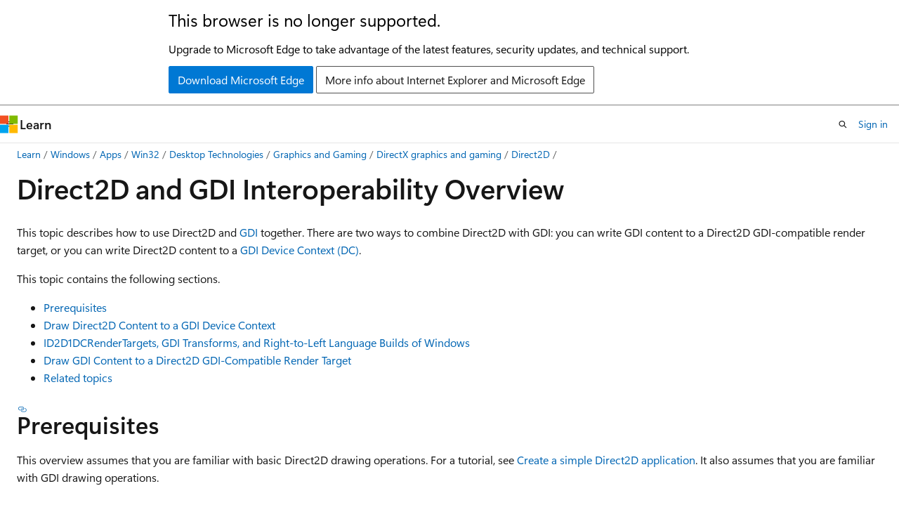

--- FILE ---
content_type: text/html
request_url: https://learn.microsoft.com/en-us/windows/win32/direct2d/direct2d-and-gdi-interoperation-overview?redirectedfrom=MSDN
body_size: 64797
content:
 <!DOCTYPE html>
		<html
			class="layout layout-holy-grail   show-table-of-contents conceptual show-breadcrumb default-focus"
			lang="en-us"
			dir="ltr"
			data-authenticated="false"
			data-auth-status-determined="false"
			data-target="docs"
			x-ms-format-detection="none"
		>
			
		<head>
			<title>Direct2D and GDI Interoperability Overview - Win32 apps | Microsoft Learn</title>
			<meta charset="utf-8" />
			<meta name="viewport" content="width=device-width, initial-scale=1.0" />
			<meta name="color-scheme" content="light dark" />

			<meta name="description" content="Describes how to use Direct2D and GDI together." />
			<link rel="canonical" href="https://learn.microsoft.com/en-us/windows/win32/direct2d/direct2d-and-gdi-interoperation-overview" /> 

			<!-- Non-customizable open graph and sharing-related metadata -->
			<meta name="twitter:card" content="summary_large_image" />
			<meta name="twitter:site" content="@MicrosoftLearn" />
			<meta property="og:type" content="website" />
			<meta property="og:image:alt" content="Microsoft Learn" />
			<meta property="og:image" content="https://learn.microsoft.com/en-us/media/open-graph-image.png" />
			<!-- Page specific open graph and sharing-related metadata -->
			<meta property="og:title" content="Direct2D and GDI Interoperability Overview - Win32 apps" />
			<meta property="og:url" content="https://learn.microsoft.com/en-us/windows/win32/direct2d/direct2d-and-gdi-interoperation-overview" />
			<meta property="og:description" content="Describes how to use Direct2D and GDI together." />
			<meta name="platform_id" content="96a02f3d-56af-918a-aef1-c28e70f5fb77" /> <meta name="scope" content="Windows,Desktop" />
			<meta name="locale" content="en-us" />
			 <meta name="adobe-target" content="true" /> 
			<meta name="uhfHeaderId" content="MSDocsHeader-WinDevCenter" />

			<meta name="page_type" content="conceptual" />

			<!--page specific meta tags-->
			

			<!-- custom meta tags -->
			
		<meta name="breadcrumb_path" content="/windows/desktop/breadcrumb/toc.json" />
	
		<meta name="recommendations" content="true" />
	
		<meta name="ms.service" content="windows-api-desktop-tech" />
	
		<meta name="ms.subservice" content="graphics-gaming" />
	
		<meta name="ms.author" content="stwhi" />
	
		<meta name="author" content="stevewhims" />
	
		<meta name="feedback_system" content="Standard" />
	
		<meta name="feedback_product_url" content="https://www.microsoft.com/en-us/windowsinsider/feedbackhub/fb" />
	
		<meta name="feedback_help_link_url" content="https://learn.microsoft.com/answers/tags/224/windows-api-win32/" />
	
		<meta name="feedback_help_link_type" content="get-help-at-qna" />
	
		<meta name="ms.assetid" content="182df2dc-2574-4d8f-a7e1-30d70da1740a" />
	
		<meta name="keywords" content="Direct2D,GDI interoperation" />
	
		<meta name="keywords" content="Direct2D,interoperability" />
	
		<meta name="keywords" content="interoperability,Direct2D" />
	
		<meta name="keywords" content="Graphics Device Interface (GDI)" />
	
		<meta name="keywords" content="GDI (Graphics Device Interface)" />
	
		<meta name="keywords" content="interoperability,Graphics Device Interface (GDI)" />
	
		<meta name="keywords" content="Direct3D,interoperability" />
	
		<meta name="keywords" content="Direct3D,Direct2D interoperation" />
	
		<meta name="ms.topic" content="concept-article" />
	
		<meta name="ms.date" content="2018-05-31T00:00:00Z" />
	
		<meta name="document_id" content="ab30cc99-9c14-4c54-305d-177ce22f219f" />
	
		<meta name="document_version_independent_id" content="a9e642b0-9097-b5a4-ab10-6de33e169c85" />
	
		<meta name="updated_at" content="2025-03-11T23:50:00Z" />
	
		<meta name="original_content_git_url" content="https://github.com/MicrosoftDocs/win32-pr/blob/live/desktop-src/Direct2D/direct2d-and-gdi-interoperation-overview.md" />
	
		<meta name="gitcommit" content="https://github.com/MicrosoftDocs/win32-pr/blob/328992a7072f23dba78fe6002d0b455cd8808e97/desktop-src/Direct2D/direct2d-and-gdi-interoperation-overview.md" />
	
		<meta name="git_commit_id" content="328992a7072f23dba78fe6002d0b455cd8808e97" />
	
		<meta name="site_name" content="Docs" />
	
		<meta name="depot_name" content="MSDN.win32" />
	
		<meta name="schema" content="Conceptual" />
	
		<meta name="toc_rel" content="toc.json" />
	
		<meta name="pdf_url_template" content="https://learn.microsoft.com/pdfstore/en-us/MSDN.win32/{branchName}{pdfName}" />
	
		<meta name="word_count" content="1469" />
	
		<meta name="asset_id" content="direct2d/direct2d-and-gdi-interoperation-overview" />
	
		<meta name="moniker_range_name" content="" />
	
		<meta name="item_type" content="Content" />
	
		<meta name="source_path" content="desktop-src/Direct2D/direct2d-and-gdi-interoperation-overview.md" />
	
		<meta name="previous_tlsh_hash" content="2026C7D1421CC0107EC1AE0B266BF980A1F0D26667F0BE481C1564A059812F72831199EE9F3677C7337042520160F7CEAA9BCF7F80EC576E4A596C74839F65E9B76A3BB397" />
	
		<meta name="github_feedback_content_git_url" content="https://github.com/MicrosoftDocs/win32/blob/docs/desktop-src/Direct2D/direct2d-and-gdi-interoperation-overview.md" />
	 
		<meta name="cmProducts" content="https://authoring-docs-microsoft.poolparty.biz/devrel/bcbcbad5-4208-4783-8035-8481272c98b8" data-source="generated" />
	
		<meta name="cmProducts" content="https://authoring-docs-microsoft.poolparty.biz/devrel/caec7b7f-4941-4578-b79f-c63b1c1f5af4" data-source="generated" />
	
		<meta name="cmProducts" content="https://microsoft-devrel.poolparty.biz/DevRelOfferingOntology/c6f99e62-1cf6-4b71-af9b-649b05f80cce" data-source="generated" />
	
		<meta name="spProducts" content="https://authoring-docs-microsoft.poolparty.biz/devrel/43b2e5aa-8a6d-4de2-a252-692232e5edc8" data-source="generated" />
	
		<meta name="spProducts" content="https://authoring-docs-microsoft.poolparty.biz/devrel/754dea88-f800-4835-b6b5-280cb5d81e88" data-source="generated" />
	
		<meta name="spProducts" content="https://microsoft-devrel.poolparty.biz/DevRelOfferingOntology/3f56b378-07a9-4fa1-afe8-9889fdc77628" data-source="generated" />
	

			<!-- assets and js globals -->
			
			<link rel="stylesheet" href="/static/assets/0.4.03301.7415-7dd881c1/styles/site-ltr.css" />
			
			<link rel="preconnect" href="//mscom.demdex.net" crossorigin />
						<link rel="dns-prefetch" href="//target.microsoft.com" />
						<link rel="dns-prefetch" href="//microsoftmscompoc.tt.omtrdc.net" />
						<link
							rel="preload"
							as="script"
							href="/static/third-party/adobe-target/at-js/2.9.0/at.js"
							integrity="sha384-l4AKhsU8cUWSht4SaJU5JWcHEWh1m4UTqL08s6b/hqBLAeIDxTNl+AMSxTLx6YMI"
							crossorigin="anonymous"
							id="adobe-target-script"
							type="application/javascript"
						/>
			<script src="https://wcpstatic.microsoft.com/mscc/lib/v2/wcp-consent.js"></script>
			<script src="https://js.monitor.azure.com/scripts/c/ms.jsll-4.min.js"></script>
			<script src="/_themes/docs.theme/master/en-us/_themes/global/deprecation.js"></script>

			<!-- msdocs global object -->
			<script id="msdocs-script">
		var msDocs = {
  "environment": {
    "accessLevel": "online",
    "azurePortalHostname": "portal.azure.com",
    "reviewFeatures": false,
    "supportLevel": "production",
    "systemContent": true,
    "siteName": "learn",
    "legacyHosting": false
  },
  "data": {
    "contentLocale": "en-us",
    "contentDir": "ltr",
    "userLocale": "en-us",
    "userDir": "ltr",
    "pageTemplate": "Conceptual",
    "brand": "",
    "context": {},
    "standardFeedback": true,
    "showFeedbackReport": false,
    "feedbackHelpLinkType": "get-help-at-qna",
    "feedbackHelpLinkUrl": "https://learn.microsoft.com/answers/tags/224/windows-api-win32/",
    "feedbackSystem": "Standard",
    "feedbackGitHubRepo": "",
    "feedbackProductUrl": "https://www.microsoft.com/en-us/windowsinsider/feedbackhub/fb",
    "extendBreadcrumb": false,
    "isEditDisplayable": true,
    "isPrivateUnauthorized": false,
    "hideViewSource": false,
    "isPermissioned": false,
    "hasRecommendations": true,
    "contributors": [
      {
        "name": "stevewhims",
        "url": "https://github.com/stevewhims"
      },
      {
        "name": "Saisang",
        "url": "https://github.com/Saisang"
      },
      {
        "name": "drewbatgit",
        "url": "https://github.com/drewbatgit"
      },
      {
        "name": "DCtheGeek",
        "url": "https://github.com/DCtheGeek"
      },
      {
        "name": "mijacobs",
        "url": "https://github.com/mijacobs"
      },
      {
        "name": "msatranjr",
        "url": "https://github.com/msatranjr"
      }
    ]
  },
  "functions": {}
};;
	</script>

			<!-- base scripts, msdocs global should be before this -->
			<script src="/static/assets/0.4.03301.7415-7dd881c1/scripts/en-us/index-docs.js"></script>
			

			<!-- json-ld -->
			
		</head>
	
			<body
				id="body"
				data-bi-name="body"
				class="layout-body "
				lang="en-us"
				dir="ltr"
			>
				<header class="layout-body-header">
		<div class="header-holder has-default-focus">
			
		<a
			href="#main"
			
			style="z-index: 1070"
			class="outline-color-text visually-hidden-until-focused position-fixed inner-focus focus-visible top-0 left-0 right-0 padding-xs text-align-center background-color-body"
			
		>
			Skip to main content
		</a>
	
		<a
			href="#"
			data-skip-to-ask-learn
			style="z-index: 1070"
			class="outline-color-text visually-hidden-until-focused position-fixed inner-focus focus-visible top-0 left-0 right-0 padding-xs text-align-center background-color-body"
			hidden
		>
			Skip to Ask Learn chat experience
		</a>
	

			<div hidden id="cookie-consent-holder" data-test-id="cookie-consent-container"></div>
			<!-- Unsupported browser warning -->
			<div
				id="unsupported-browser"
				style="background-color: white; color: black; padding: 16px; border-bottom: 1px solid grey;"
				hidden
			>
				<div style="max-width: 800px; margin: 0 auto;">
					<p style="font-size: 24px">This browser is no longer supported.</p>
					<p style="font-size: 16px; margin-top: 16px;">
						Upgrade to Microsoft Edge to take advantage of the latest features, security updates, and technical support.
					</p>
					<div style="margin-top: 12px;">
						<a
							href="https://go.microsoft.com/fwlink/p/?LinkID=2092881 "
							style="background-color: #0078d4; border: 1px solid #0078d4; color: white; padding: 6px 12px; border-radius: 2px; display: inline-block;"
						>
							Download Microsoft Edge
						</a>
						<a
							href="https://learn.microsoft.com/en-us/lifecycle/faq/internet-explorer-microsoft-edge"
							style="background-color: white; padding: 6px 12px; border: 1px solid #505050; color: #171717; border-radius: 2px; display: inline-block;"
						>
							More info about Internet Explorer and Microsoft Edge
						</a>
					</div>
				</div>
			</div>
			<!-- site header -->
			<header
				id="ms--site-header"
				data-test-id="site-header-wrapper"
				role="banner"
				itemscope="itemscope"
				itemtype="http://schema.org/Organization"
			>
				<div
					id="ms--mobile-nav"
					class="site-header display-none-tablet padding-inline-none gap-none"
					data-bi-name="mobile-header"
					data-test-id="mobile-header"
				></div>
				<div
					id="ms--primary-nav"
					class="site-header display-none display-flex-tablet"
					data-bi-name="L1-header"
					data-test-id="primary-header"
				></div>
				<div
					id="ms--secondary-nav"
					class="site-header display-none display-flex-tablet"
					data-bi-name="L2-header"
					data-test-id="secondary-header"
					
				></div>
			</header>
			
		<!-- banner -->
		<div data-banner>
			<div id="disclaimer-holder"></div>
			
		</div>
		<!-- banner end -->
	
		</div>
	</header>
				 <section
					id="layout-body-menu"
					class="layout-body-menu display-flex"
					data-bi-name="menu"
			  >
					
		<div
			id="left-container"
			class="left-container display-none display-block-tablet padding-inline-sm padding-bottom-sm width-full"
			data-toc-container="true"
		>
			<!-- Regular TOC content (default) -->
			<div id="ms--toc-content" class="height-full">
				<nav
					id="affixed-left-container"
					class="margin-top-sm-tablet position-sticky display-flex flex-direction-column"
					aria-label="Primary"
					data-bi-name="left-toc"
					role="navigation"
				></nav>
			</div>
			<!-- Collapsible TOC content (hidden by default) -->
			<div id="ms--toc-content-collapsible" class="height-full" hidden>
				<nav
					id="affixed-left-container"
					class="margin-top-sm-tablet position-sticky display-flex flex-direction-column"
					aria-label="Primary"
					data-bi-name="left-toc"
					role="navigation"
				>
					<div
						id="ms--collapsible-toc-header"
						class="display-flex justify-content-flex-end margin-bottom-xxs"
					>
						<button
							type="button"
							class="button button-clear inner-focus"
							data-collapsible-toc-toggle
							aria-expanded="true"
							aria-controls="ms--collapsible-toc-content"
							aria-label="Table of contents"
						>
							<span class="icon font-size-h4" aria-hidden="true">
								<span class="docon docon-panel-left-contract"></span>
							</span>
						</button>
					</div>
				</nav>
			</div>
		</div>
	
			  </section>

				<main
					id="main"
					role="main"
					class="layout-body-main "
					data-bi-name="content"
					lang="en-us"
					dir="ltr"
				>
					
			<div
		id="ms--content-header"
		class="content-header default-focus border-bottom-none"
		data-bi-name="content-header"
	>
		<div class="content-header-controls margin-xxs margin-inline-sm-tablet">
			<button
				type="button"
				class="contents-button button button-sm margin-right-xxs"
				data-bi-name="contents-expand"
				aria-haspopup="true"
				data-contents-button
			>
				<span class="icon" aria-hidden="true"><span class="docon docon-menu"></span></span>
				<span class="contents-expand-title"> Table of contents </span>
			</button>
			<button
				type="button"
				class="ap-collapse-behavior ap-expanded button button-sm"
				data-bi-name="ap-collapse"
				aria-controls="action-panel"
			>
				<span class="icon" aria-hidden="true"><span class="docon docon-exit-mode"></span></span>
				<span>Exit editor mode</span>
			</button>
		</div>
	</div>
			<div data-main-column class="padding-sm padding-top-none padding-top-sm-tablet">
				<div>
					
		<div id="article-header" class="background-color-body margin-bottom-xs display-none-print">
			<div class="display-flex align-items-center justify-content-space-between">
				
		<details
			id="article-header-breadcrumbs-overflow-popover"
			class="popover"
			data-for="article-header-breadcrumbs"
		>
			<summary
				class="button button-clear button-primary button-sm inner-focus"
				aria-label="All breadcrumbs"
			>
				<span class="icon">
					<span class="docon docon-more"></span>
				</span>
			</summary>
			<div id="article-header-breadcrumbs-overflow" class="popover-content padding-none"></div>
		</details>

		<bread-crumbs
			id="article-header-breadcrumbs"
			role="group"
			aria-label="Breadcrumbs"
			data-test-id="article-header-breadcrumbs"
			class="overflow-hidden flex-grow-1 margin-right-sm margin-right-md-tablet margin-right-lg-desktop margin-left-negative-xxs padding-left-xxs"
		></bread-crumbs>
	 
		<div
			id="article-header-page-actions"
			class="opacity-none margin-left-auto display-flex flex-wrap-no-wrap align-items-stretch"
		>
			
		<button
			class="button button-sm border-none inner-focus display-none-tablet flex-shrink-0 "
			data-bi-name="ask-learn-assistant-entry"
			data-test-id="ask-learn-assistant-modal-entry-mobile"
			data-ask-learn-modal-entry
			
			type="button"
			style="min-width: max-content;"
			aria-expanded="false"
			aria-label="Ask Learn"
			hidden
		>
			<span class="icon font-size-lg" aria-hidden="true">
				<span class="docon docon-chat-sparkle-fill gradient-ask-learn-logo"></span>
			</span>
		</button>
		<button
			class="button button-sm display-none display-inline-flex-tablet display-none-desktop flex-shrink-0 margin-right-xxs border-color-ask-learn "
			data-bi-name="ask-learn-assistant-entry"
			
			data-test-id="ask-learn-assistant-modal-entry-tablet"
			data-ask-learn-modal-entry
			type="button"
			style="min-width: max-content;"
			aria-expanded="false"
			hidden
		>
			<span class="icon font-size-lg" aria-hidden="true">
				<span class="docon docon-chat-sparkle-fill gradient-ask-learn-logo"></span>
			</span>
			<span>Ask Learn</span>
		</button>
		<button
			class="button button-sm display-none flex-shrink-0 display-inline-flex-desktop margin-right-xxs border-color-ask-learn "
			data-bi-name="ask-learn-assistant-entry"
			
			data-test-id="ask-learn-assistant-flyout-entry"
			data-ask-learn-flyout-entry
			data-flyout-button="toggle"
			type="button"
			style="min-width: max-content;"
			aria-expanded="false"
			aria-controls="ask-learn-flyout"
			hidden
		>
			<span class="icon font-size-lg" aria-hidden="true">
				<span class="docon docon-chat-sparkle-fill gradient-ask-learn-logo"></span>
			</span>
			<span>Ask Learn</span>
		</button>
	 
		<button
			type="button"
			id="ms--focus-mode-button"
			data-focus-mode
			data-bi-name="focus-mode-entry"
			class="button button-sm flex-shrink-0 margin-right-xxs display-none display-inline-flex-desktop"
		>
			<span class="icon font-size-lg" aria-hidden="true">
				<span class="docon docon-glasses"></span>
			</span>
			<span>Focus mode</span>
		</button>
	 

			<details class="popover popover-right" id="article-header-page-actions-overflow">
				<summary
					class="justify-content-flex-start button button-clear button-sm button-primary inner-focus"
					aria-label="More actions"
					title="More actions"
				>
					<span class="icon" aria-hidden="true">
						<span class="docon docon-more-vertical"></span>
					</span>
				</summary>
				<div class="popover-content">
					
		<button
			data-page-action-item="overflow-mobile"
			type="button"
			class="button-block button-sm inner-focus button button-clear display-none-tablet justify-content-flex-start text-align-left"
			data-bi-name="contents-expand"
			data-contents-button
			data-popover-close
		>
			<span class="icon">
				<span class="docon docon-editor-list-bullet" aria-hidden="true"></span>
			</span>
			<span class="contents-expand-title">Table of contents</span>
		</button>
	 
		<a
			id="lang-link-overflow"
			class="button-sm inner-focus button button-clear button-block justify-content-flex-start text-align-left"
			data-bi-name="language-toggle"
			data-page-action-item="overflow-all"
			data-check-hidden="true"
			data-read-in-link
			href="#"
			hidden
		>
			<span class="icon" aria-hidden="true" data-read-in-link-icon>
				<span class="docon docon-locale-globe"></span>
			</span>
			<span data-read-in-link-text>Read in English</span>
		</a>
	 
		<button
			type="button"
			class="collection button button-clear button-sm button-block justify-content-flex-start text-align-left inner-focus"
			data-list-type="collection"
			data-bi-name="collection"
			data-page-action-item="overflow-all"
			data-check-hidden="true"
			data-popover-close
		>
			<span class="icon" aria-hidden="true">
				<span class="docon docon-circle-addition"></span>
			</span>
			<span class="collection-status">Add</span>
		</button>
	
					
		<button
			type="button"
			class="collection button button-block button-clear button-sm justify-content-flex-start text-align-left inner-focus"
			data-list-type="plan"
			data-bi-name="plan"
			data-page-action-item="overflow-all"
			data-check-hidden="true"
			data-popover-close
			hidden
		>
			<span class="icon" aria-hidden="true">
				<span class="docon docon-circle-addition"></span>
			</span>
			<span class="plan-status">Add to plan</span>
		</button>
	  
		<a
			data-contenteditbtn
			class="button button-clear button-block button-sm inner-focus justify-content-flex-start text-align-left text-decoration-none"
			data-bi-name="edit"
			
			href="https://github.com/MicrosoftDocs/win32/blob/docs/desktop-src/Direct2D/direct2d-and-gdi-interoperation-overview.md"
			data-original_content_git_url="https://github.com/MicrosoftDocs/win32-pr/blob/live/desktop-src/Direct2D/direct2d-and-gdi-interoperation-overview.md"
			data-original_content_git_url_template="{repo}/blob/{branch}/desktop-src/Direct2D/direct2d-and-gdi-interoperation-overview.md"
			data-pr_repo=""
			data-pr_branch=""
		>
			<span class="icon" aria-hidden="true">
				<span class="docon docon-edit-outline"></span>
			</span>
			<span>Edit</span>
		</a>
	
					
		<hr class="margin-block-xxs" />
		<h4 class="font-size-sm padding-left-xxs">Share via</h4>
		
					<a
						class="button button-clear button-sm inner-focus button-block justify-content-flex-start text-align-left text-decoration-none share-facebook"
						data-bi-name="facebook"
						data-page-action-item="overflow-all"
						href="#"
					>
						<span class="icon color-primary" aria-hidden="true">
							<span class="docon docon-facebook-share"></span>
						</span>
						<span>Facebook</span>
					</a>

					<a
						href="#"
						class="button button-clear button-sm inner-focus button-block justify-content-flex-start text-align-left text-decoration-none share-twitter"
						data-bi-name="twitter"
						data-page-action-item="overflow-all"
					>
						<span class="icon color-text" aria-hidden="true">
							<span class="docon docon-xlogo-share"></span>
						</span>
						<span>x.com</span>
					</a>

					<a
						href="#"
						class="button button-clear button-sm inner-focus button-block justify-content-flex-start text-align-left text-decoration-none share-linkedin"
						data-bi-name="linkedin"
						data-page-action-item="overflow-all"
					>
						<span class="icon color-primary" aria-hidden="true">
							<span class="docon docon-linked-in-logo"></span>
						</span>
						<span>LinkedIn</span>
					</a>
					<a
						href="#"
						class="button button-clear button-sm inner-focus button-block justify-content-flex-start text-align-left text-decoration-none share-email"
						data-bi-name="email"
						data-page-action-item="overflow-all"
					>
						<span class="icon color-primary" aria-hidden="true">
							<span class="docon docon-mail-message"></span>
						</span>
						<span>Email</span>
					</a>
			  
	 
		<hr class="margin-block-xxs" />
		<button
			class="button button-block button-clear button-sm justify-content-flex-start text-align-left inner-focus"
			type="button"
			data-bi-name="print"
			data-page-action-item="overflow-all"
			data-popover-close
			data-print-page
			data-check-hidden="true"
		>
			<span class="icon color-primary" aria-hidden="true">
				<span class="docon docon-print"></span>
			</span>
			<span>Print</span>
		</button>
	
				</div>
			</details>
		</div>
	
			</div>
		</div>
	  
		<!-- privateUnauthorizedTemplate is hidden by default -->
		<div unauthorized-private-section data-bi-name="permission-content-unauthorized-private" hidden>
			<hr class="hr margin-top-xs margin-bottom-sm" />
			<div class="notification notification-info">
				<div class="notification-content">
					<p class="margin-top-none notification-title">
						<span class="icon">
							<span class="docon docon-exclamation-circle-solid" aria-hidden="true"></span>
						</span>
						<span>Note</span>
					</p>
					<p class="margin-top-none authentication-determined not-authenticated">
						Access to this page requires authorization. You can try <a class="docs-sign-in" href="#" data-bi-name="permission-content-sign-in">signing in</a> or <a  class="docs-change-directory" data-bi-name="permisson-content-change-directory">changing directories</a>.
					</p>
					<p class="margin-top-none authentication-determined authenticated">
						Access to this page requires authorization. You can try <a class="docs-change-directory" data-bi-name="permisson-content-change-directory">changing directories</a>.
					</p>
				</div>
			</div>
		</div>
	
					<div class="content"><h1 id="direct2d-and-gdi-interoperability-overview">Direct2D and GDI Interoperability Overview</h1></div>
					
		<div
			id="article-metadata"
			data-bi-name="article-metadata"
			data-test-id="article-metadata"
			class="page-metadata-container display-flex gap-xxs justify-content-space-between align-items-center flex-wrap-wrap"
		>
			 
				<div
					id="user-feedback"
					class="margin-block-xxs display-none display-none-print"
					hidden
					data-hide-on-archived
				>
					
		<button
			id="user-feedback-button"
			data-test-id="conceptual-feedback-button"
			class="button button-sm button-clear button-primary display-none"
			type="button"
			data-bi-name="user-feedback-button"
			data-user-feedback-button
			hidden
		>
			<span class="icon" aria-hidden="true">
				<span class="docon docon-like"></span>
			</span>
			<span>Feedback</span>
		</button>
	
				</div>
		  
		</div>
	 
		<div data-id="ai-summary" hidden>
			<div id="ms--ai-summary-cta" class="margin-top-xs display-flex align-items-center">
				<span class="icon" aria-hidden="true">
					<span class="docon docon-sparkle-fill gradient-text-vivid"></span>
				</span>
				<button
					id="ms--ai-summary"
					type="button"
					class="tag tag-sm tag-suggestion margin-left-xxs"
					data-test-id="ai-summary-cta"
					data-bi-name="ai-summary-cta"
					data-an="ai-summary"
				>
					<span class="ai-summary-cta-text">
						Summarize this article for me
					</span>
				</button>
			</div>
			<!-- Slot where the client will render the summary card after the user clicks the CTA -->
			<div id="ms--ai-summary-header" class="margin-top-xs"></div>
		</div>
	 
		<nav
			id="center-doc-outline"
			class="doc-outline is-hidden-desktop display-none-print margin-bottom-sm"
			data-bi-name="intopic toc"
			aria-label="In this article"
		>
			<h2 id="ms--in-this-article" class="title is-6 margin-block-xs">
				In this article
			</h2>
		</nav>
	
					<div class="content"><p>This topic describes how to use Direct2D and <a href="/en-us/windows/desktop/gdi/windows-gdi" data-linktype="absolute-path">GDI</a> together. There are two ways to combine Direct2D with GDI: you can write GDI content to a Direct2D GDI-compatible render target, or you can write Direct2D content to a <a href="/en-us/windows/desktop/gdi/device-contexts" data-linktype="absolute-path">GDI Device Context (DC)</a>.</p>
<p>This topic contains the following sections.</p>
<ul>
<li><a href="#prerequisites" data-linktype="self-bookmark">Prerequisites</a></li>
<li><a href="#draw-direct2d-content-to-a-gdi-device-context" data-linktype="self-bookmark">Draw Direct2D Content to a GDI Device Context</a></li>
<li><a href="#id2d1dcrendertargets-gdi-transforms-and-right-to-left-language-builds-of-windows" data-linktype="self-bookmark">ID2D1DCRenderTargets, GDI Transforms, and Right-to-Left Language Builds of Windows</a></li>
<li><a href="#draw-gdi-content-to-a-direct2d-gdi-compatible-render-target" data-linktype="self-bookmark">Draw GDI Content to a Direct2D GDI-Compatible Render Target</a></li>
<li><a href="#related-topics" data-linktype="self-bookmark">Related topics</a></li>
</ul>
<h2 id="prerequisites">Prerequisites</h2>
<p>This overview assumes that you are familiar with basic Direct2D drawing operations. For a tutorial, see <a href="direct2d-quickstart" data-linktype="relative-path">Create a simple Direct2D application</a>. It also assumes that you are familiar with GDI drawing operations.</p>
<h2 id="draw-direct2d-content-to-a-gdi-device-context">Draw Direct2D Content to a GDI Device Context</h2>
<p>To draw Direct2D content to a GDI DC, you use an <a href="/en-us/windows/win32/api/d2d1/nn-d2d1-id2d1dcrendertarget" data-linktype="absolute-path"><strong>ID2D1DCRenderTarget</strong></a>. To create a DC render target, you use the <a href="/en-us/windows/win32/api/d2d1/nf-d2d1-id2d1factory-createdcrendertarget" data-linktype="absolute-path"><strong>ID2D1Factory::CreateDCRenderTarget</strong></a> method. This method takes two parameters.</p>
<p>The first parameter, a <a href="/en-us/windows/desktop/api/d2d1/ns-d2d1-d2d1_render_target_properties" data-linktype="absolute-path"><strong>D2D1_RENDER_TARGET_PROPERTIES</strong></a> structure, specifies rendering, remoting, DPI, pixel format, and usage information. To enable the DC render target to work with GDI, set the DXGI format to <a href="/en-us/windows/win32/api/dxgiformat/ne-dxgiformat-dxgi_format" data-linktype="absolute-path">DXGI_FORMAT_B8G8R8A8_UNORM</a> and the alpha mode to <a href="/en-us/windows/desktop/api/dcommon/ne-dcommon-d2d1_alpha_mode" data-linktype="absolute-path"><strong>D2D1_ALPHA_MODE_PREMULTIPLIED</strong></a> or <strong>D2D1_ALPHA_MODE_IGNORE</strong>.</p>
<p>The second parameter is the address of the pointer that receive the DC render target reference.</p>
<p>The following code creates a DC render target.</p>
<pre><code class="lang-C++">// Create a DC render target.
D2D1_RENDER_TARGET_PROPERTIES props = D2D1::RenderTargetProperties(
    D2D1_RENDER_TARGET_TYPE_DEFAULT,
    D2D1::PixelFormat(
        DXGI_FORMAT_B8G8R8A8_UNORM,
        D2D1_ALPHA_MODE_IGNORE),
    0,
    0,
    D2D1_RENDER_TARGET_USAGE_NONE,
    D2D1_FEATURE_LEVEL_DEFAULT
    );

hr = m_pD2DFactory-&gt;CreateDCRenderTarget(&amp;props, &amp;m_pDCRT);
</code></pre>
<p>In the preceding code, <em>m_pD2DFactory</em> is a pointer to an <a href="/en-us/windows/win32/api/d2d1/nn-d2d1-id2d1factory" data-linktype="absolute-path"><strong>ID2D1Factory</strong></a>, and <em>m_pDCRT</em> is a pointer to an <a href="/en-us/windows/win32/api/d2d1/nn-d2d1-id2d1dcrendertarget" data-linktype="absolute-path"><strong>ID2D1DCRenderTarget</strong></a>.</p>
<p>Before you can render with the DC render target, you must use its <a href="/en-us/windows/win32/api/d2d1/nf-d2d1-id2d1dcrendertarget-binddc" data-linktype="absolute-path"><strong>BindDC</strong></a> method to associate it with a GDI DC. You do this each time you use a different DC, or the size of the area you want to draw to changes.</p>
<p>The <a href="/en-us/windows/win32/api/d2d1/nf-d2d1-id2d1dcrendertarget-binddc" data-linktype="absolute-path"><strong>BindDC</strong></a> method takes two parameters, <em>hDC</em> and <em>pSubRect</em>. The <em>hDC</em> parameter provides a handle to the device context that receives the output of the render target. The <em>pSubRect</em> parameter is a rectangle that describes the portion of the device context to which content is rendered. The DC render target updates its size to match the device context area described by <em>pSubRect</em>, should it change size.</p>
<p>The following code binds a DC to a DC render target.</p>
<pre><code class="lang-C++">HRESULT DemoApp::OnRender(const PAINTSTRUCT &amp;ps)
{


// Get the dimensions of the client drawing area.
GetClientRect(m_hwnd, &amp;rc);
</code></pre>
<table>
<colgroup>
<col>
</colgroup>
<thead>
<tr class="header">
<th>C++</th>
</tr>
</thead>
<tbody>
<tr class="odd">
<td><pre><code>// Bind the DC to the DC render target.
hr = m_pDCRT-&gt;BindDC(ps.hdc, &amp;rc);</code></pre></td>
</tr>
</tbody>
</table>
<p>After you associate the DC render target with a DC, you can use it to draw. The following code draws Direct2D and GDI content using a DC.</p>
<pre><code class="lang-C++">HRESULT DemoApp::OnRender(const PAINTSTRUCT &amp;ps)
{

    HRESULT hr;
    RECT rc;

    // Get the dimensions of the client drawing area.
    GetClientRect(m_hwnd, &amp;rc);

    //
    // Draw the pie chart with Direct2D.
    //

    // Create the DC render target.
    hr = CreateDeviceResources();

    if (SUCCEEDED(hr))
    {
        // Bind the DC to the DC render target.
        hr = m_pDCRT-&gt;BindDC(ps.hdc, &amp;rc);

        m_pDCRT-&gt;BeginDraw();

        m_pDCRT-&gt;SetTransform(D2D1::Matrix3x2F::Identity());

        m_pDCRT-&gt;Clear(D2D1::ColorF(D2D1::ColorF::White));

        m_pDCRT-&gt;DrawEllipse(
            D2D1::Ellipse(
                D2D1::Point2F(150.0f, 150.0f),
                100.0f,
                100.0f),
            m_pBlackBrush,
            3.0
            );

        m_pDCRT-&gt;DrawLine(
            D2D1::Point2F(150.0f, 150.0f),
            D2D1::Point2F(
                (150.0f + 100.0f * 0.15425f),
                (150.0f - 100.0f * 0.988f)),
            m_pBlackBrush,
            3.0
            );

        m_pDCRT-&gt;DrawLine(
            D2D1::Point2F(150.0f, 150.0f),
            D2D1::Point2F(
                (150.0f + 100.0f * 0.525f),
                (150.0f + 100.0f * 0.8509f)),
            m_pBlackBrush,
            3.0
            );

        m_pDCRT-&gt;DrawLine(
            D2D1::Point2F(150.0f, 150.0f),
            D2D1::Point2F(
                (150.0f - 100.0f * 0.988f),
                (150.0f - 100.0f * 0.15425f)),
            m_pBlackBrush,
            3.0
            );

        hr = m_pDCRT-&gt;EndDraw();
        if (SUCCEEDED(hr))
        {
            //
            // Draw the pie chart with GDI.
            //

            // Save the original object.
            HGDIOBJ original = NULL;
            original = SelectObject(
                ps.hdc,
                GetStockObject(DC_PEN)
                );

            HPEN blackPen = CreatePen(PS_SOLID, 3, 0);
            SelectObject(ps.hdc, blackPen);

            Ellipse(ps.hdc, 300, 50, 500, 250);

            POINT pntArray1[2];
            pntArray1[0].x = 400;
            pntArray1[0].y = 150;
            pntArray1[1].x = static_cast&lt;LONG&gt;(400 + 100 * 0.15425);
            pntArray1[1].y = static_cast&lt;LONG&gt;(150 - 100 * 0.9885);

            POINT pntArray2[2];
            pntArray2[0].x = 400;
            pntArray2[0].y = 150;
            pntArray2[1].x = static_cast&lt;LONG&gt;(400 + 100 * 0.525);
            pntArray2[1].y = static_cast&lt;LONG&gt;(150 + 100 * 0.8509);


            POINT pntArray3[2];
            pntArray3[0].x = 400;
            pntArray3[0].y = 150;
            pntArray3[1].x = static_cast&lt;LONG&gt;(400 - 100 * 0.988);
            pntArray3[1].y = static_cast&lt;LONG&gt;(150 - 100 * 0.15425);

            Polyline(ps.hdc, pntArray1, 2);
            Polyline(ps.hdc, pntArray2, 2);
            Polyline(ps.hdc, pntArray3, 2);

            DeleteObject(blackPen);

            // Restore the original object.
            SelectObject(ps.hdc, original);
        }
    }

    if (hr == D2DERR_RECREATE_TARGET)
    {
        hr = S_OK;
        DiscardDeviceResources();
    }

    return hr;
}
</code></pre>
<p>This code produces outputs as shown in the following illustration (callouts have been added to highlight the difference between Direct2D and GDI rendering.)</p>
<p><img src="images/gdiinteropcallout.png" alt="illustration of two circular charts rendered with direct2d and gdi" data-linktype="relative-path"></p>
<h2 id="id2d1dcrendertargets-gdi-transforms-and-right-to-left-language-builds-of-windows">ID2D1DCRenderTargets, GDI Transforms, and Right-to-Left Language Builds of Windows</h2>
<p>When you use an <a href="/en-us/windows/win32/api/d2d1/nn-d2d1-id2d1dcrendertarget" data-linktype="absolute-path"><strong>ID2D1DCRenderTarget</strong></a>, it renders Direct2D content to an internal bitmap, and then renders the bitmap to the DC with GDI.</p>
<p>It's possible for GDI to apply a GDI transform (through the <a href="/en-us/windows/desktop/api/wingdi/nf-wingdi-setworldtransform" data-linktype="absolute-path"><strong>SetWorldTransform</strong></a> method) or other effect to the same DC used by the render target, in which case GDI transforms the bitmap produced by Direct2D. Using a GDI transform to transform the Direct2D content has the potential to degrade the visual quality of the output, because you're transforming a bitmap for which antialiasing and subpixel positioning have already been calculated.</p>
<p>For example, suppose you use the render target to draw a scene that contains antialiased geometries and text. If you use a GDI transform to apply a scale transform to the DC and scale the scene so that it's 10 times larger, you'll see pixelization and jagged edges. (If, however, you applied a similar transform using Direct2D, the visual quality of the scene would not be degraded.)</p>
<p>In some cases, it might not be obvious that GDI is performing additional processing that might degrade the quality of the Direct2D content. For example, on a right-to-left (RTL) build of Windows, content rendered by an <a href="/en-us/windows/win32/api/d2d1/nn-d2d1-id2d1dcrendertarget" data-linktype="absolute-path"><strong>ID2D1DCRenderTarget</strong></a> might be horizontally inverted when GDI copies it to its destination. Whether the content is actually inverted depends on the current settings of the DC.</p>
<p>Depending on the type of content being rendered, you might want to prevent the inversion. If the Direct2D content includes ClearType text, this inversion will degrade the quality of the text.</p>
<p>You can control RTL rendering behavior by using the <a href="/en-us/windows/desktop/api/wingdi/nf-wingdi-setlayout" data-linktype="absolute-path"><strong>SetLayout</strong></a> GDI function. To prevent the mirroring, call the <strong>SetLayout</strong> GDI function and specify <strong>LAYOUT_BITMAPORIENTATIONPRESERVED</strong> as the only value for the second parameter (do not combine it with <strong>LAYOUT_RTL</strong>), as shown in the following example:</p>
<pre><code class="lang-C++">SetLayout(m_hwnd, LAYOUT_BITMAPORIENTATIONPRESERVED);
</code></pre>
<h2 id="draw-gdi-content-to-a-direct2d-gdi-compatible-render-target">Draw GDI Content to a Direct2D GDI-Compatible Render Target</h2>
<p>The previous section describes how to write Direct2D content to a GDI DC. You can also write GDI content to a Direct2D GDI-compatible render target. This approach is useful for applications that primarily render with Direct2D but have an extensibility model or other legacy content that requires the ability to render with GDI.</p>
<p>To render GDI content to a Direct2D GDI-compatible render target, use an <a href="/en-us/windows/win32/api/d2d1/nn-d2d1-id2d1gdiinteroprendertarget" data-linktype="absolute-path"><strong>ID2D1GdiInteropRenderTarget</strong></a>, which provides access to a device context that can accept GDI draw calls. Unlike other interfaces, an <strong>ID2D1GdiInteropRenderTarget</strong> object is not created directly. Instead, use the <a href="/en-us/windows/win32/api/unknwn/nf-unknwn-iunknown-queryinterface(q)" data-linktype="absolute-path"><strong>QueryInterface</strong></a> method of an existing render target instance. The following code shows how to do this:</p>
<pre><code class="lang-C++">        D2D1_RENDER_TARGET_PROPERTIES rtProps = D2D1::RenderTargetProperties();
        rtProps.usage =  D2D1_RENDER_TARGET_USAGE_GDI_COMPATIBLE;

        // Create a GDI compatible Hwnd render target.
        hr = m_pD2DFactory-&gt;CreateHwndRenderTarget(
            rtProps,
            D2D1::HwndRenderTargetProperties(m_hwnd, size),
            &amp;m_pRenderTarget
            );


        if (SUCCEEDED(hr))
        {
            hr = m_pRenderTarget-&gt;QueryInterface(__uuidof(ID2D1GdiInteropRenderTarget), (void**)&amp;m_pGDIRT); 
        }
</code></pre>
<p>In the preceding code, <em>m_pD2DFactory</em> is a pointer to an <a href="/en-us/windows/win32/api/d2d1/nn-d2d1-id2d1factory" data-linktype="absolute-path"><strong>ID2D1Factory</strong></a>, and <em>m_pGDIRT</em> is a pointer to an <a href="/en-us/windows/win32/api/d2d1/nn-d2d1-id2d1gdiinteroprendertarget" data-linktype="absolute-path"><strong>ID2D1GdiInteropRenderTarget</strong></a>.</p>
<p>Notice that the<a href="/en-us/windows/desktop/api/d2d1/ne-d2d1-d2d1_render_target_usage" data-linktype="absolute-path"><strong>D2D1_RENDER_TARGET_USAGE_GDI_COMPATIBLE</strong></a> flag is specified when creating the Hwnd GDI-compatible render target. If a pixel format is required, use <a href="/en-us/windows/win32/api/dxgiformat/ne-dxgiformat-dxgi_format" data-linktype="absolute-path">DXGI_FORMAT_B8G8R8A8_UNORM</a>. If an alpha mode is required, use <a href="/en-us/windows/desktop/api/dcommon/ne-dcommon-d2d1_alpha_mode" data-linktype="absolute-path"><strong>D2D1_ALPHA_MODE_PREMULTIPLIED</strong></a> or <strong>D2D1_ALPHA_MODE_IGNORE</strong>.</p>
<p>Note that the <a href="/en-us/windows/win32/api/unknwn/nf-unknwn-iunknown-queryinterface(q)" data-linktype="absolute-path"><strong>QueryInterface</strong></a> method always succeeds. To test whether the <a href="/en-us/windows/win32/api/d2d1/nn-d2d1-id2d1gdiinteroprendertarget" data-linktype="absolute-path"><strong>ID2D1GdiInteropRenderTarget</strong></a> interface's methods will work for a given render target, create a <a href="/en-us/windows/desktop/api/d2d1/ns-d2d1-d2d1_render_target_properties" data-linktype="absolute-path"><strong>D2D1_RENDER_TARGET_PROPERTIES</strong></a> that specifies GDI compatibility and the appropriate pixel format, and then call the render target's <a href="/en-us/windows/win32/api/d2d1/nf-d2d1-id2d1rendertarget-issupported(constd2d1_render_target_properties)" data-linktype="absolute-path"><strong>IsSupported</strong></a> method to see whether the render target is GDI-compatible.</p>
<p>The following example shows how to draw a pie chart (GDI content) to the Hwnd GDI-compatible render target.</p>
<pre><code class="lang-C++">        HDC hDC = NULL;
        hr = m_pGDIRT-&gt;GetDC(D2D1_DC_INITIALIZE_MODE_COPY, &amp;hDC);

        if (SUCCEEDED(hr))
        {
            // Draw the pie chart to the GDI render target associated with the Hwnd render target.
            HGDIOBJ original = NULL;
            original = SelectObject(
                hDC,
                GetStockObject(DC_PEN)
                );

            HPEN blackPen = CreatePen(PS_SOLID, 3, 0);
            SelectObject(hDC, blackPen);

            Ellipse(hDC, 300, 50, 500, 250);

            POINT pntArray1[2];
            pntArray1[0].x = 400;
            pntArray1[0].y = 150;
            pntArray1[1].x = static_cast&lt;LONG&gt;(400 + 100 * 0.15425);
            pntArray1[1].y = static_cast&lt;LONG&gt;(150 - 100 * 0.9885);

            POINT pntArray2[2];
            pntArray2[0].x = 400;
            pntArray2[0].y = 150;
            pntArray2[1].x = static_cast&lt;LONG&gt;(400 + 100 * 0.525);
            pntArray2[1].y = static_cast&lt;LONG&gt;(150 + 100 * 0.8509);

            POINT pntArray3[2];
            pntArray3[0].x = 400;
            pntArray3[0].y = 150;
            pntArray3[1].x = static_cast&lt;LONG&gt;(400 - 100 * 0.988);
            pntArray3[1].y = static_cast&lt;LONG&gt;(150 - 100 * 0.15425);

            Polyline(hDC, pntArray1, 2);
            Polyline(hDC, pntArray2, 2);
            Polyline(hDC, pntArray3, 2);

            DeleteObject(blackPen);

            // Restore the original object.
            SelectObject(hDC, original);

            m_pGDIRT-&gt;ReleaseDC(NULL);
        }

</code></pre>
<p>The code outputs charts as shown in the following illustration with callouts to highlight the rendering quality difference. The right pie chart (GDI content) has lower rendering quality than the left pie chart (Direct2D content). This is because Direct2D is capable of rendering with antialiasing</p>
<p><img src="images/gdicontentind2d.png" alt="illustration of two circular charts rendered in a direct2d gdi-compatible render target" data-linktype="relative-path"></p>
<h2 id="related-topics">Related topics</h2>
<dl> <dt>
<p><a href="/en-us/windows/win32/api/d2d1/nf-d2d1-id2d1factory-createdcrendertarget" data-linktype="absolute-path"><strong>ID2D1Factory::CreateDCRenderTarget</strong></a></p>
</dt> <dt>
<p><a href="/en-us/windows/win32/api/d2d1/nn-d2d1-id2d1dcrendertarget" data-linktype="absolute-path"><strong>ID2D1DCRenderTarget</strong></a></p>
</dt> <dt>
<p><a href="/en-us/windows/win32/api/d2d1/nn-d2d1-id2d1gdiinteroprendertarget" data-linktype="absolute-path"><strong>ID2D1GdiInteropRenderTarget</strong></a></p>
</dt> <dt>
<p><a href="/en-us/windows/desktop/api/d2d1/ns-d2d1-d2d1_render_target_properties" data-linktype="absolute-path"><strong>D2D1_RENDER_TARGET_PROPERTIES</strong></a></p>
</dt> <dt>
<p><a href="/en-us/windows/desktop/gdi/device-contexts" data-linktype="absolute-path">GDI Device Contexts</a></p>
</dt> <dt>
<p><a href="/en-us/windows/desktop/gdi/windows-gdi" data-linktype="absolute-path">GDI SDK</a></p>
</dt> </dl>
<p>&nbsp;</p>
<p>&nbsp;</p>
</div>
					
		<div
			id="ms--inline-notifications"
			class="margin-block-xs"
			data-bi-name="inline-notification"
		></div>
	 
		<div
			id="assertive-live-region"
			role="alert"
			aria-live="assertive"
			class="visually-hidden"
			aria-relevant="additions"
			aria-atomic="true"
		></div>
		<div
			id="polite-live-region"
			role="status"
			aria-live="polite"
			class="visually-hidden"
			aria-relevant="additions"
			aria-atomic="true"
		></div>
	
					
		<!-- feedback section -->
		<section
			id="site-user-feedback-footer"
			class="font-size-sm margin-top-md display-none-print display-none-desktop"
			data-test-id="site-user-feedback-footer"
			data-bi-name="site-feedback-section"
		>
			<hr class="hr" />
			<h2 id="ms--feedback" class="title is-3">Feedback</h2>
			<div class="display-flex flex-wrap-wrap align-items-center">
				<p class="font-weight-semibold margin-xxs margin-left-none">
					Was this page helpful?
				</p>
				<div class="buttons">
					<button
						class="thumb-rating-button like button button-primary button-sm"
						data-test-id="footer-rating-yes"
						data-binary-rating-response="rating-yes"
						type="button"
						title="This article is helpful"
						data-bi-name="button-rating-yes"
						aria-pressed="false"
					>
						<span class="icon" aria-hidden="true">
							<span class="docon docon-like"></span>
						</span>
						<span>Yes</span>
					</button>
					<button
						class="thumb-rating-button dislike button button-primary button-sm"
						id="standard-rating-no-button"
						hidden
						data-test-id="footer-rating-no"
						data-binary-rating-response="rating-no"
						type="button"
						title="This article is not helpful"
						data-bi-name="button-rating-no"
						aria-pressed="false"
					>
						<span class="icon" aria-hidden="true">
							<span class="docon docon-dislike"></span>
						</span>
						<span>No</span>
					</button>
					<details
						class="popover popover-top"
						id="mobile-help-popover"
						data-test-id="footer-feedback-popover"
					>
						<summary
							class="thumb-rating-button dislike button button-primary button-sm"
							data-test-id="details-footer-rating-no"
							data-binary-rating-response="rating-no"
							title="This article is not helpful"
							data-bi-name="button-rating-no"
							aria-pressed="false"
							data-bi-an="feedback-unhelpful-popover"
						>
							<span class="icon" aria-hidden="true">
								<span class="docon docon-dislike"></span>
							</span>
							<span>No</span>
						</summary>
						<div
							class="popover-content width-200 width-300-tablet"
							role="dialog"
							aria-labelledby="popover-heading"
							aria-describedby="popover-description"
						>
							<p id="popover-heading" class="font-size-lg margin-bottom-xxs font-weight-semibold">
								Need help with this topic?
							</p>
							<p id="popover-description" class="font-size-sm margin-bottom-xs">
								Want to try using Ask Learn to clarify or guide you through this topic?
							</p>
							
		<div class="buttons flex-direction-row flex-wrap justify-content-center gap-xxs">
			<div>
		<button
			class="button button-sm border inner-focus display-none margin-right-xxs"
			data-bi-name="ask-learn-assistant-entry-troubleshoot"
			data-test-id="ask-learn-assistant-modal-entry-mobile-feedback"
			data-ask-learn-modal-entry-feedback
			data-bi-an=feedback-unhelpful-popover
			type="button"
			style="min-width: max-content;"
			aria-expanded="false"
			aria-label="Ask Learn"
			hidden
		>
			<span class="icon font-size-lg" aria-hidden="true">
				<span class="docon docon-chat-sparkle-fill gradient-ask-learn-logo"></span>
			</span>
		</button>
		<button
			class="button button-sm display-inline-flex display-none-desktop flex-shrink-0 margin-right-xxs border-color-ask-learn margin-right-xxs"
			data-bi-name="ask-learn-assistant-entry-troubleshoot"
			data-bi-an=feedback-unhelpful-popover
			data-test-id="ask-learn-assistant-modal-entry-tablet-feedback"
			data-ask-learn-modal-entry-feedback
			type="button"
			style="min-width: max-content;"
			aria-expanded="false"
			hidden
		>
			<span class="icon font-size-lg" aria-hidden="true">
				<span class="docon docon-chat-sparkle-fill gradient-ask-learn-logo"></span>
			</span>
			<span>Ask Learn</span>
		</button>
		<button
			class="button button-sm display-none flex-shrink-0 display-inline-flex-desktop margin-right-xxs border-color-ask-learn margin-right-xxs"
			data-bi-name="ask-learn-assistant-entry-troubleshoot"
			data-bi-an=feedback-unhelpful-popover
			data-test-id="ask-learn-assistant-flyout-entry-feedback"
			data-ask-learn-flyout-entry-show-only
			data-flyout-button="toggle"
			type="button"
			style="min-width: max-content;"
			aria-expanded="false"
			aria-controls="ask-learn-flyout"
			hidden
		>
			<span class="icon font-size-lg" aria-hidden="true">
				<span class="docon docon-chat-sparkle-fill gradient-ask-learn-logo"></span>
			</span>
			<span>Ask Learn</span>
		</button>
	</div>
			<button
				type="button"
				class="button button-sm margin-right-xxs"
				data-help-option="suggest-fix"
				data-bi-name="feedback-suggest"
				data-bi-an="feedback-unhelpful-popover"
				data-test-id="suggest-fix"
			>
				<span class="icon" aria-hidden="true">
					<span class="docon docon-feedback"></span>
				</span>
				<span> Suggest a fix? </span>
			</button>
		</div>
	
						</div>
					</details>
				</div>
			</div>
		</section>
		<!-- end feedback section -->
	
				</div>
				
		<div id="ms--additional-resources-mobile" class="display-none-print">
			<hr class="hr" hidden />
			<h2 id="ms--additional-resources-mobile-heading" class="title is-3" hidden>
				Additional resources
			</h2>
			
		<section
			id="right-rail-recommendations-mobile"
			class=""
			data-bi-name="recommendations"
			hidden
		></section>
	 
		<section
			id="right-rail-training-mobile"
			class=""
			data-bi-name="learning-resource-card"
			hidden
		></section>
	 
		<section
			id="right-rail-events-mobile"
			class=""
			data-bi-name="events-card"
			hidden
		></section>
	 
		<section
			id="right-rail-qna-mobile"
			class="margin-top-xxs"
			data-bi-name="qna-link-card"
			hidden
		></section>
	
		</div>
	 
		<div
			id="article-metadata-footer"
			data-bi-name="article-metadata-footer"
			data-test-id="article-metadata-footer"
			class="page-metadata-container"
		>
			<hr class="hr" />
			<ul class="metadata page-metadata" data-bi-name="page info" lang="en-us" dir="ltr">
				<li class="visibility-hidden-visual-diff">
			<span class="badge badge-sm text-wrap-pretty">
				<span>Last updated on <local-time format="twoDigitNumeric"
		datetime="2022-05-26T00:26:00.000Z"
		data-article-date-source="calculated"
		class="is-invisible"
	>
		2022-05-26
	</local-time></span>
			</span>
		</li>
			</ul>
		</div>
	
			</div>
			
		<div
			id="action-panel"
			role="region"
			aria-label="Action Panel"
			class="action-panel"
			tabindex="-1"
		></div>
	
		
				</main>
				<aside
					id="layout-body-aside"
					class="layout-body-aside "
					data-bi-name="aside"
			  >
					
		<div
			id="ms--additional-resources"
			class="right-container padding-sm display-none display-block-desktop height-full"
			data-bi-name="pageactions"
			role="complementary"
			aria-label="Additional resources"
		>
			<div id="affixed-right-container" data-bi-name="right-column">
				
		<nav
			id="side-doc-outline"
			class="doc-outline border-bottom padding-bottom-xs margin-bottom-xs"
			data-bi-name="intopic toc"
			aria-label="In this article"
		>
			<h3>In this article</h3>
		</nav>
	
				<!-- Feedback -->
				
		<section
			id="ms--site-user-feedback-right-rail"
			class="font-size-sm display-none-print"
			data-test-id="site-user-feedback-right-rail"
			data-bi-name="site-feedback-right-rail"
		>
			<p class="font-weight-semibold margin-bottom-xs">Was this page helpful?</p>
			<div class="buttons">
				<button
					class="thumb-rating-button like button button-primary button-sm"
					data-test-id="right-rail-rating-yes"
					data-binary-rating-response="rating-yes"
					type="button"
					title="This article is helpful"
					data-bi-name="button-rating-yes"
					aria-pressed="false"
				>
					<span class="icon" aria-hidden="true">
						<span class="docon docon-like"></span>
					</span>
					<span>Yes</span>
				</button>
				<button
					class="thumb-rating-button dislike button button-primary button-sm"
					id="right-rail-no-button"
					hidden
					data-test-id="right-rail-rating-no"
					data-binary-rating-response="rating-no"
					type="button"
					title="This article is not helpful"
					data-bi-name="button-rating-no"
					aria-pressed="false"
				>
					<span class="icon" aria-hidden="true">
						<span class="docon docon-dislike"></span>
					</span>
					<span>No</span>
				</button>
				<details class="popover popover-right" id="help-popover" data-test-id="feedback-popover">
					<summary
						tabindex="0"
						class="thumb-rating-button dislike button button-primary button-sm"
						data-test-id="details-right-rail-rating-no"
						data-binary-rating-response="rating-no"
						title="This article is not helpful"
						data-bi-name="button-rating-no"
						aria-pressed="false"
						data-bi-an="feedback-unhelpful-popover"
					>
						<span class="icon" aria-hidden="true">
							<span class="docon docon-dislike"></span>
						</span>
						<span>No</span>
					</summary>
					<div
						class="popover-content width-200 width-300-tablet"
						role="dialog"
						aria-labelledby="popover-heading"
						aria-describedby="popover-description"
					>
						<p
							id="popover-heading-right-rail"
							class="font-size-lg margin-bottom-xxs font-weight-semibold"
						>
							Need help with this topic?
						</p>
						<p id="popover-description-right-rail" class="font-size-sm margin-bottom-xs">
							Want to try using Ask Learn to clarify or guide you through this topic?
						</p>
						
		<div class="buttons flex-direction-row flex-wrap justify-content-center gap-xxs">
			<div>
		<button
			class="button button-sm border inner-focus display-none margin-right-xxs"
			data-bi-name="ask-learn-assistant-entry-troubleshoot"
			data-test-id="ask-learn-assistant-modal-entry-mobile-feedback"
			data-ask-learn-modal-entry-feedback
			data-bi-an=feedback-unhelpful-popover
			type="button"
			style="min-width: max-content;"
			aria-expanded="false"
			aria-label="Ask Learn"
			hidden
		>
			<span class="icon font-size-lg" aria-hidden="true">
				<span class="docon docon-chat-sparkle-fill gradient-ask-learn-logo"></span>
			</span>
		</button>
		<button
			class="button button-sm display-inline-flex display-none-desktop flex-shrink-0 margin-right-xxs border-color-ask-learn margin-right-xxs"
			data-bi-name="ask-learn-assistant-entry-troubleshoot"
			data-bi-an=feedback-unhelpful-popover
			data-test-id="ask-learn-assistant-modal-entry-tablet-feedback"
			data-ask-learn-modal-entry-feedback
			type="button"
			style="min-width: max-content;"
			aria-expanded="false"
			hidden
		>
			<span class="icon font-size-lg" aria-hidden="true">
				<span class="docon docon-chat-sparkle-fill gradient-ask-learn-logo"></span>
			</span>
			<span>Ask Learn</span>
		</button>
		<button
			class="button button-sm display-none flex-shrink-0 display-inline-flex-desktop margin-right-xxs border-color-ask-learn margin-right-xxs"
			data-bi-name="ask-learn-assistant-entry-troubleshoot"
			data-bi-an=feedback-unhelpful-popover
			data-test-id="ask-learn-assistant-flyout-entry-feedback"
			data-ask-learn-flyout-entry-show-only
			data-flyout-button="toggle"
			type="button"
			style="min-width: max-content;"
			aria-expanded="false"
			aria-controls="ask-learn-flyout"
			hidden
		>
			<span class="icon font-size-lg" aria-hidden="true">
				<span class="docon docon-chat-sparkle-fill gradient-ask-learn-logo"></span>
			</span>
			<span>Ask Learn</span>
		</button>
	</div>
			<button
				type="button"
				class="button button-sm margin-right-xxs"
				data-help-option="suggest-fix"
				data-bi-name="feedback-suggest"
				data-bi-an="feedback-unhelpful-popover"
				data-test-id="suggest-fix"
			>
				<span class="icon" aria-hidden="true">
					<span class="docon docon-feedback"></span>
				</span>
				<span> Suggest a fix? </span>
			</button>
		</div>
	
					</div>
				</details>
			</div>
		</section>
	
			</div>
		</div>
	
			  </aside> <section
					id="layout-body-flyout"
					class="layout-body-flyout "
					data-bi-name="flyout"
			  >
					 <div
	class="height-full border-left background-color-body-medium"
	id="ask-learn-flyout"
></div>
			  </section> <div class="layout-body-footer " data-bi-name="layout-footer">
		<footer
			id="footer"
			data-test-id="footer"
			data-bi-name="footer"
			class="footer-layout has-padding has-default-focus border-top  uhf-container"
			role="contentinfo"
		>
			<div class="display-flex gap-xs flex-wrap-wrap is-full-height padding-right-lg-desktop">
				
		<a
			data-mscc-ic="false"
			href="#"
			data-bi-name="select-locale"
			class="locale-selector-link flex-shrink-0 button button-sm button-clear external-link-indicator"
			id=""
			title=""
			><span class="icon" aria-hidden="true"
				><span class="docon docon-world"></span></span
			><span class="local-selector-link-text">en-us</span></a
		>
	 <div class="ccpa-privacy-link" data-ccpa-privacy-link hidden>
		
		<a
			data-mscc-ic="false"
			href="https://aka.ms/yourcaliforniaprivacychoices"
			data-bi-name="your-privacy-choices"
			class="button button-sm button-clear flex-shrink-0 external-link-indicator"
			id=""
			title=""
			>
		<svg
			xmlns="http://www.w3.org/2000/svg"
			viewBox="0 0 30 14"
			xml:space="preserve"
			height="16"
			width="43"
			aria-hidden="true"
			focusable="false"
		>
			<path
				d="M7.4 12.8h6.8l3.1-11.6H7.4C4.2 1.2 1.6 3.8 1.6 7s2.6 5.8 5.8 5.8z"
				style="fill-rule:evenodd;clip-rule:evenodd;fill:#fff"
			></path>
			<path
				d="M22.6 0H7.4c-3.9 0-7 3.1-7 7s3.1 7 7 7h15.2c3.9 0 7-3.1 7-7s-3.2-7-7-7zm-21 7c0-3.2 2.6-5.8 5.8-5.8h9.9l-3.1 11.6H7.4c-3.2 0-5.8-2.6-5.8-5.8z"
				style="fill-rule:evenodd;clip-rule:evenodd;fill:#06f"
			></path>
			<path
				d="M24.6 4c.2.2.2.6 0 .8L22.5 7l2.2 2.2c.2.2.2.6 0 .8-.2.2-.6.2-.8 0l-2.2-2.2-2.2 2.2c-.2.2-.6.2-.8 0-.2-.2-.2-.6 0-.8L20.8 7l-2.2-2.2c-.2-.2-.2-.6 0-.8.2-.2.6-.2.8 0l2.2 2.2L23.8 4c.2-.2.6-.2.8 0z"
				style="fill:#fff"
			></path>
			<path
				d="M12.7 4.1c.2.2.3.6.1.8L8.6 9.8c-.1.1-.2.2-.3.2-.2.1-.5.1-.7-.1L5.4 7.7c-.2-.2-.2-.6 0-.8.2-.2.6-.2.8 0L8 8.6l3.8-4.5c.2-.2.6-.2.9 0z"
				style="fill:#06f"
			></path>
		</svg>
	
			<span>Your Privacy Choices</span></a
		>
	
	</div>
				<div class="flex-shrink-0">
		<div class="dropdown has-caret-up">
			<button
				data-test-id="theme-selector-button"
				class="dropdown-trigger button button-clear button-sm inner-focus theme-dropdown-trigger"
				aria-controls="{{ themeMenuId }}"
				aria-expanded="false"
				title="Theme"
				data-bi-name="theme"
			>
				<span class="icon">
					<span class="docon docon-sun" aria-hidden="true"></span>
				</span>
				<span>Theme</span>
				<span class="icon expanded-indicator" aria-hidden="true">
					<span class="docon docon-chevron-down-light"></span>
				</span>
			</button>
			<div class="dropdown-menu" id="{{ themeMenuId }}" role="menu">
				<ul class="theme-selector padding-xxs" data-test-id="theme-dropdown-menu">
					<li class="theme display-block">
						<button
							class="button button-clear button-sm theme-control button-block justify-content-flex-start text-align-left"
							data-theme-to="light"
						>
							<span class="theme-light margin-right-xxs">
								<span
									class="theme-selector-icon border display-inline-block has-body-background"
									aria-hidden="true"
								>
									<svg class="svg" xmlns="http://www.w3.org/2000/svg" viewBox="0 0 22 14">
										<rect width="22" height="14" class="has-fill-body-background" />
										<rect x="5" y="5" width="12" height="4" class="has-fill-secondary" />
										<rect x="5" y="2" width="2" height="1" class="has-fill-secondary" />
										<rect x="8" y="2" width="2" height="1" class="has-fill-secondary" />
										<rect x="11" y="2" width="3" height="1" class="has-fill-secondary" />
										<rect x="1" y="1" width="2" height="2" class="has-fill-secondary" />
										<rect x="5" y="10" width="7" height="2" rx="0.3" class="has-fill-primary" />
										<rect x="19" y="1" width="2" height="2" rx="1" class="has-fill-secondary" />
									</svg>
								</span>
							</span>
							<span role="menuitem"> Light </span>
						</button>
					</li>
					<li class="theme display-block">
						<button
							class="button button-clear button-sm theme-control button-block justify-content-flex-start text-align-left"
							data-theme-to="dark"
						>
							<span class="theme-dark margin-right-xxs">
								<span
									class="border theme-selector-icon display-inline-block has-body-background"
									aria-hidden="true"
								>
									<svg class="svg" xmlns="http://www.w3.org/2000/svg" viewBox="0 0 22 14">
										<rect width="22" height="14" class="has-fill-body-background" />
										<rect x="5" y="5" width="12" height="4" class="has-fill-secondary" />
										<rect x="5" y="2" width="2" height="1" class="has-fill-secondary" />
										<rect x="8" y="2" width="2" height="1" class="has-fill-secondary" />
										<rect x="11" y="2" width="3" height="1" class="has-fill-secondary" />
										<rect x="1" y="1" width="2" height="2" class="has-fill-secondary" />
										<rect x="5" y="10" width="7" height="2" rx="0.3" class="has-fill-primary" />
										<rect x="19" y="1" width="2" height="2" rx="1" class="has-fill-secondary" />
									</svg>
								</span>
							</span>
							<span role="menuitem"> Dark </span>
						</button>
					</li>
					<li class="theme display-block">
						<button
							class="button button-clear button-sm theme-control button-block justify-content-flex-start text-align-left"
							data-theme-to="high-contrast"
						>
							<span class="theme-high-contrast margin-right-xxs">
								<span
									class="border theme-selector-icon display-inline-block has-body-background"
									aria-hidden="true"
								>
									<svg class="svg" xmlns="http://www.w3.org/2000/svg" viewBox="0 0 22 14">
										<rect width="22" height="14" class="has-fill-body-background" />
										<rect x="5" y="5" width="12" height="4" class="has-fill-secondary" />
										<rect x="5" y="2" width="2" height="1" class="has-fill-secondary" />
										<rect x="8" y="2" width="2" height="1" class="has-fill-secondary" />
										<rect x="11" y="2" width="3" height="1" class="has-fill-secondary" />
										<rect x="1" y="1" width="2" height="2" class="has-fill-secondary" />
										<rect x="5" y="10" width="7" height="2" rx="0.3" class="has-fill-primary" />
										<rect x="19" y="1" width="2" height="2" rx="1" class="has-fill-secondary" />
									</svg>
								</span>
							</span>
							<span role="menuitem"> High contrast </span>
						</button>
					</li>
				</ul>
			</div>
		</div>
	</div>
			</div>
			<ul class="links" data-bi-name="footerlinks">
				<li class="manage-cookies-holder" hidden=""></li>
				<li>
		
		<a
			data-mscc-ic="false"
			href="https://learn.microsoft.com/en-us/principles-for-ai-generated-content"
			data-bi-name="aiDisclaimer"
			class=" external-link-indicator"
			id=""
			title=""
			>AI Disclaimer</a
		>
	
	</li><li>
		
		<a
			data-mscc-ic="false"
			href="https://learn.microsoft.com/en-us/previous-versions/"
			data-bi-name="archivelink"
			class=" external-link-indicator"
			id=""
			title=""
			>Previous Versions</a
		>
	
	</li> <li>
		
		<a
			data-mscc-ic="false"
			href="https://techcommunity.microsoft.com/t5/microsoft-learn-blog/bg-p/MicrosoftLearnBlog"
			data-bi-name="bloglink"
			class=" external-link-indicator"
			id=""
			title=""
			>Blog</a
		>
	
	</li> <li>
		
		<a
			data-mscc-ic="false"
			href="https://learn.microsoft.com/en-us/contribute"
			data-bi-name="contributorGuide"
			class=" external-link-indicator"
			id=""
			title=""
			>Contribute</a
		>
	
	</li><li>
		
		<a
			data-mscc-ic="false"
			href="https://go.microsoft.com/fwlink/?LinkId=521839"
			data-bi-name="privacy"
			class=" external-link-indicator"
			id=""
			title=""
			>Privacy</a
		>
	
	</li><li>
		
		<a
			data-mscc-ic="false"
			href="https://learn.microsoft.com/en-us/legal/termsofuse"
			data-bi-name="termsofuse"
			class=" external-link-indicator"
			id=""
			title=""
			>Terms of Use</a
		>
	
	</li><li>
		
		<a
			data-mscc-ic="false"
			href="https://www.microsoft.com/legal/intellectualproperty/Trademarks/"
			data-bi-name="trademarks"
			class=" external-link-indicator"
			id=""
			title=""
			>Trademarks</a
		>
	
	</li>
				<li>&copy; Microsoft 2026</li>
			</ul>
		</footer>
	</footer>
			</body>
		</html>